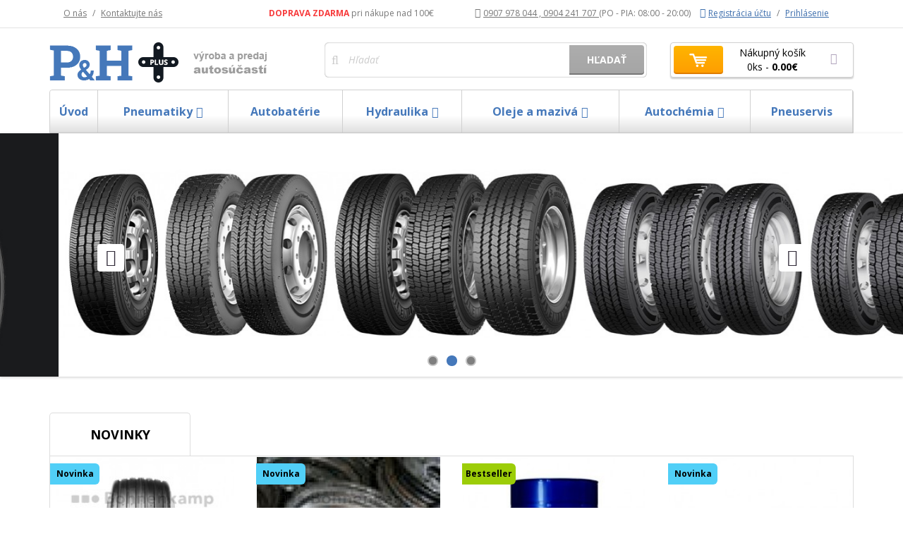

--- FILE ---
content_type: text/html; charset=utf-8
request_url: http://www.pneumatikyph.sk/
body_size: 7176
content:
<!DOCTYPE html>
<!--[if IE]><![endif]-->
<!--[if IE 8 ]><html dir="ltr" lang="sk" class="ie8"><![endif]-->
<!--[if IE 9 ]><html dir="ltr" lang="sk" class="ie9"><![endif]-->
<!--[if (gt IE 9)|!(IE)]><!-->
<html dir="ltr" lang="sk">
<!--<![endif]-->
<head>
<meta charset="UTF-8" />
<meta name="viewport" content="width=device-width, initial-scale=1">
<meta http-equiv="X-UA-Compatible" content="IE=edge">
<title>Predaj osobných a nákladných pneumatik - Pneumatiky PH</title>
<base href="https://www.pneumatikyph.sk/" />
<meta name="description" content="Okrem osobných áut sa špecializujeme na pneumatiky pre nákladné vozidlá, kamióny, traktory a poľnohospodárske stroje. Okrem pneumatík ponúkame, autobatérie pre nákladné autá, kamióny, rôzne autopríslušenstvo, hydraulické oleje, motorové oleje, prevodové oleje a mnoho iných. " />
<meta name="keywords" content= "predaj pneumatik, pneumatiky na traktor, pneumatiky pre kamion." />
<script src="catalog/view/javascript/jquery/jquery-2.1.1.min.js" type="text/javascript"></script>
<link href="catalog/view/javascript/bootstrap/css/bootstrap.min.css" rel="stylesheet" media="screen" />
<script src="catalog/view/javascript/bootstrap/js/bootstrap.min.js" type="text/javascript"></script>
<link href="catalog/view/javascript/font-awesome/css/font-awesome.min.css" rel="stylesheet" type="text/css" />
<link href="//fonts.googleapis.com/css?family=Open+Sans:400,400i,300,700" rel="stylesheet" type="text/css" />
<link href="catalog/view/theme/pah/stylesheet/stylesheet.css" rel="stylesheet">
<link href="catalog/view/theme/pah/stylesheet/homeTabs.css" type="text/css" rel="stylesheet" media="screen" />
<link href="catalog/view/theme/pah/stylesheet/home.css" type="text/css" rel="stylesheet" media="screen" />
<link href="catalog/view/javascript/jquery/owl-carousel/owl.carousel.css" type="text/css" rel="stylesheet" media="screen" />
<link href="catalog/view/theme/pah/stylesheet/product_list.css" type="text/css" rel="stylesheet" media="screen" />
<link href="catalog/view/theme/pah/stylesheet/carousel.css" type="text/css" rel="stylesheet" media="screen" />
<link href="catalog/view/theme/pah/stylesheet/footer.css" type="text/css" rel="stylesheet" media="screen" />
<link href="catalog/view/theme/default/stylesheet/search-autocomplete.css" type="text/css" rel="stylesheet" media="screen" />
<link href="catalog/view/theme/pah/stylesheet/header.css" type="text/css" rel="stylesheet" media="screen" />
<script src="catalog/view/javascript/common.js" type="text/javascript"></script>
<script src="catalog/view/javascript/homeTabs.js" type="text/javascript"></script>
<script src="catalog/view/javascript/jquery/owl-carousel/owl.carousel.min.js" type="text/javascript"></script>
<script src="catalog/view/javascript/product_list.js" type="text/javascript"></script>
<!-- Global Site Tag (gtag.js) - Google Analytics -->
<script async src="https://www.googletagmanager.com/gtag/js?id=UA-106613317-1"></script>
<script>
  window.dataLayer = window.dataLayer || [];
  function gtag(){dataLayer.push(arguments);}
  gtag('js', new Date());

  gtag('config', 'UA-106613317-1');
</script>
										
			<!-- Global Site Tag (gtag.js) - Google Analytics -->
<script async src="https://www.googletagmanager.com/gtag/js?id=UA-106613317-1"></script>
<script>
  window.dataLayer = window.dataLayer || [];
  function gtag(){dataLayer.push(arguments);}
  gtag('js', new Date());

  gtag('config', 'UA-106613317-1');
</script>			
</head>
<body class="common-home">
<nav id="top">
  <div class="container">
            <div id="top-links" class="nav pull-right">
      <ul class="list-inline col-md-6">
		    			      <li class="hidden-xs"><a href="https://www.pneumatikyph.sk/about_us">O nás</a></li>
			    	            <li class="separator hidden-xs">/</li>
	    <li class="hidden-xs"><a href="https://www.pneumatikyph.sk/index.php?route=information/contact">Kontaktujte nás</a></li>
		<li class="pull-right header-free-shipping hidden-xs"><b>Doprava zdarma</b> pri nákupe nad 100€</li>
		</ul>
	<ul class="list-inline col-md-6 text-right">
	    <li class="sm-pull-left xs-12 hidden-xs"><a href="https://www.pneumatikyph.sk/index.php?route=information/contact"><i class="fa fa-phone"></i>0907 978 044 , 0904 241 707 </a>(PO - PIA: 08:00 - 20:00)</li>
            	<li><a class="blue-link" href="https://www.pneumatikyph.sk/index.php?route=account/register"><i class="fa fa-user"></i>Registrácia účtu</a></li>
            <li class="separator">/</li>
            <li><a class="blue-link" href="https://www.pneumatikyph.sk/index.php?route=account/login">Prihlásenie</a></li>
                  </ul>
    </div>
  </div>
</nav>
<header>
  <div class="container">
    <div class="row">
      <div class="col-lg-4 col-md-3 col-sm-6">
        <div id="logo" class="xs-text-center">
                    <a href="https://www.pneumatikyph.sk/index.php?route=common/home"><img src="https://www.pneumatikyph.sk/image/catalog/logo.png" title="Pneumatiky PH" alt="Pneumatiky PH" class="img-responsive" /></a>
                  </div>
      </div>
      <div class="col-lg-3 col-md-4 col-md-push-5 col-sm-6"><div id="cart" class="btn-group btn-block xs-text-center">
    <button type="button" data-toggle="dropdown" data-loading-text="Nahrávam ..." class="btn btn-inverse btn-block btn-lg dropdown-toggle"><i class="cart-icon"></i> <span id="cart-total"><span>Nákupný košík</span><br />0ks - <b>0.00€</b></span></button>
    <ul class="dropdown-menu pull-right">
	    	<li>
    	    <p class="text-center">Váš nákupný košík je prázdny!</p>
    	</li>
	    </ul>
</div>
<script type="text/javascript"><!--
$(document).on('click', '#cart .dropdown-menu', function (e) {
	e.stopPropagation();
    });
    function quantityAdd(id) {
	var val = $('#in_' + id).val();
	val++;
	cart.updateCart(id, val);
    }
    function quantityRem(elem, id) {
	var val = $('#in_' + id).val();
	val--;
	if (val >= 1) {
	    cart.updateCart(id, val);
	}
    }
//--></script></div>
      <div class="col-lg-5 col-md-5 col-lg-pull-3 col-md-pull-4 col-sm-12"><div id="search" class="input-group">
  <input type="text" name="search" value="" placeholder="Hľadať" class="form-control search-autocomplete input-lg" />
  <span class="input-group-btn">
    <button type="button" class="btn btn-default btn-lg">Hľadať</button>
  </span>
</div>
<div id="result-search-autocomplete" class="result-search-autocomplete">
	<ul class="show-result">
	</ul>
</div>	
<script  type="text/javascript" >
	var width_search = document.getElementById("search").offsetWidth;
	$('.result-search-autocomplete').css({"width":width_search});
	$('.search-autocomplete').keyup(function(event) {
		/* Act on the event */
		$('.result-search-autocomplete  ul').css({"overflow" : "hidden"});
		var search = $('input[name=search]').val();
		$.ajax({
		  method: "GET",
		  url: "https://www.pneumatikyph.sk/index.php?route=product/json",
		  data: { search : search }
		}).done(function( result ) {
			var html = '';
			if(result && search != '')
			{
				var count = 0
				$.each(JSON.parse(result), function( index, value ) {
				  	
				  	html += '<li>';
				  	html += '<a href="'+value.href.replace('amp;', '')+'">';
				  	html += '<div class="row">';
				  	html += '<div class="col-md-3 row-result-search-autocomplete-image">';
				  	html += '<img class="result-search-autocomplete-image" src="'+value.thumb+'">';
				  	html += '</div>';
				  	html += '<div class="col-md-6 result-info">';
				  	html += '<h4>'+value.name+'</h4>';
				  	if(value.special == false)
				  	{
				  		html += '<h5>'+value.price+' <i></i></h5>';
				  	}else{
				  		html += '<h5>'+value.special+' <i>'+value.price+'</i></h5>';
				  	}
				  	
				  	html += '</div>';
				  	html += '<div style="text-align:right" class="col-md-3 result-button">';
				  	html += '<button type="button" class="btn tagdattruoc">Do košíka</button>';
				  	//html += '<h6>Xem them</h6>';
				  	html += '</div>';
				  	html += '</div>';
				  	html += '</a>';
				  	html += '</li>';
				  	count++;
				});
					$('.result-search-autocomplete').css({"display":"block"});
				  	if(count > 5)
					{
						$('.result-search-autocomplete  ul').css({"overflow" : "scroll"});
					}else{
						$('.result-search-autocomplete  ul').css({"overflow" : "hidden"});
					}
			}else{
				html = '';
				$('.result-search-autocomplete').css({"display":"none"});
			}

			$('.show-result').html(html);
		});
	});
</script>      </div>
    </div>
  </div>
</header>
<div class="container cat_container">
  <nav id="menu" class="navbar">
    <div class="navbar-header"><span id="category" class="hidden">Kategórie</span>
      <button type="button" class="btn btn-navbar navbar-toggle" data-toggle="collapse" data-target=".navbar-ex1-collapse"><i class="fa fa-bars"></i></button>
    </div>
    <div class="collapse navbar-collapse navbar-ex1-collapse">
      <ul class="nav navbar-nav">
        <li><a href="https://www.pneumatikyph.sk/index.php?route=common/home">Úvod</a></li>
                	  <li class="dropdown" onclick="window.location.href='https://www.pneumatikyph.sk/pneumatiky';"><a href="https://www.pneumatikyph.sk/pneumatiky" class="dropdown-toggle" data-toggle="dropdown">Pneumatiky<i class="fa fa-angle-down"></i></a>
          <div class="dropdown-menu">
            <ul class="dropdown-inner">
                              <li><a href="https://www.pneumatikyph.sk/pneumatiky/Van-Dodavkové">Van - Dodavkové</a></li>
                              <li><a href="https://www.pneumatikyph.sk/index.php?route=product/category&amp;path=59_70">Duše</a></li>
                          </ul>
            <a href="https://www.pneumatikyph.sk/pneumatiky" class="see-all hidden">Všetko z kategórie Pneumatiky</a> </div>
        </li>
                                <li onclick="window.location.href='https://www.pneumatikyph.sk/autobaterie';"><a href="https://www.pneumatikyph.sk/autobaterie">Autobatérie</a></li>
                        	  <li class="dropdown" onclick="window.location.href='https://www.pneumatikyph.sk/hydraulika';"><a href="https://www.pneumatikyph.sk/hydraulika" class="dropdown-toggle" data-toggle="dropdown">Hydraulika<i class="fa fa-angle-down"></i></a>
          <div class="dropdown-menu">
            <ul class="dropdown-inner">
                              <li><a href="https://www.pneumatikyph.sk/index.php?route=product/category&amp;path=64_87">Zvolte si typ hadice</a></li>
                          </ul>
            <a href="https://www.pneumatikyph.sk/hydraulika" class="see-all hidden">Všetko z kategórie Hydraulika</a> </div>
        </li>
                        	  <li class="dropdown" onclick="window.location.href='https://www.pneumatikyph.sk/oleje-a-maziva';"><a href="https://www.pneumatikyph.sk/oleje-a-maziva" class="dropdown-toggle" data-toggle="dropdown">Oleje a mazivá<i class="fa fa-angle-down"></i></a>
          <div class="dropdown-menu">
            <ul class="dropdown-inner">
                              <li><a href="https://www.pneumatikyph.sk/oleje-a-maziva/Hydraulické-oleje">Hydraulické oleje</a></li>
                              <li><a href="https://www.pneumatikyph.sk/oleje-a-maziva/Motorové-oleje">Motorové oleje</a></li>
                              <li><a href="https://www.pneumatikyph.sk/oleje-a-maziva/Prevodové-oleje">Prevodové oleje</a></li>
                          </ul>
            <a href="https://www.pneumatikyph.sk/oleje-a-maziva" class="see-all hidden">Všetko z kategórie Oleje a mazivá</a> </div>
        </li>
                        	  <li class="dropdown" onclick="window.location.href='https://www.pneumatikyph.sk/autochemia';"><a href="https://www.pneumatikyph.sk/autochemia" class="dropdown-toggle" data-toggle="dropdown">Autochémia<i class="fa fa-angle-down"></i></a>
          <div class="dropdown-menu">
            <ul class="dropdown-inner">
                              <li><a href="https://www.pneumatikyph.sk/autochemia/Brzdové-kvapaliny">Brzdové kvapaliny</a></li>
                              <li><a href="https://www.pneumatikyph.sk/autochemia/Destilovaná-voda">Destilované vody</a></li>
                              <li><a href="https://www.pneumatikyph.sk/autochemia/Nemrznúce-zmesi-do-chladičov">Nemrznúce zmesi do chladičov</a></li>
                              <li><a href="https://www.pneumatikyph.sk/index.php?route=product/category&amp;path=62_81">Zmesi do ostrekovačov</a></li>
                          </ul>
            <a href="https://www.pneumatikyph.sk/autochemia" class="see-all hidden">Všetko z kategórie Autochémia</a> </div>
        </li>
                                <li onclick="window.location.href='https://www.pneumatikyph.sk/pneuservis';"><a href="https://www.pneumatikyph.sk/pneuservis">Pneuservis</a></li>
                	
        <li class="separator visible-xs"></li>
		    	    <li class="visible-xs"><a href="https://www.pneumatikyph.sk/about_us">O nás</a></li>
	    		<li class="visible-xs"><a href="https://www.pneumatikyph.sk/index.php?route=information/contact">Kontaktujte nás</a></li>
	
	
      </ul>
    </div>
  </nav>
</div>
<div id="slideshow0" class="owl-carousel" style="opacity: 1;">
    <div class="item">
        <img src="https://www.pneumatikyph.sk/image/cache/catalog/pah_slide1-1426x384.jpg" alt="Široký výber pneumatík " class="img-responsive" />
      </div>
    <div class="item">
        <img src="https://www.pneumatikyph.sk/image/cache/catalog/Banner/20150922-winter-regulations-picture-download-01-data-1426x384.jpg" alt="Široký výber pneumatík " class="img-responsive" />
      </div>
    <div class="item">
        <img src="https://www.pneumatikyph.sk/image/cache/catalog/Banner/AGRICULTURAL_TYRES 2-1426x384.jpg" alt="Široký výber pneumatík" class="img-responsive" />
      </div>
  </div>
<script type="text/javascript"><!--
$('#slideshow0').owlCarousel({
	items: 6,
	autoPlay: 3000,
	singleItem: true,
	navigation: true,
	navigationText: ['<i class="fa fa-angle-left fa-5x"></i>', '<i class="fa fa-angle-right fa-5x"></i>'],
	pagination: true
});
--></script><div class="container">
    <div class="row">
	<div id="content" class="col-sm-12">
	    <div class="content_bottom"><h3 class="mod_tab_head" id="hId_6970839f5086a">Novinky</h3>
<div class="row mod_tab_body" id="6970839f5086a">
    <div class="row-minus-margin">
	            
		
    <div class="product-layout col-lg-3 col-md-4 col-sm-6 col-xs-12">
    <div class="product-thumb transition">
	<div class="flags">
	    	    	    <span class="flag flag_novinka"><span class="flag_text">Novinka</span></span>
				</div>
	<div class="image">
	    <a class="product-cover" href="https://www.pneumatikyph.sk/index.php?route=product/product&amp;product_id=40048"></a>
	    <a class="thumb1" href="https://www.pneumatikyph.sk/index.php?route=product/product&amp;product_id=40048"><img src="https://www.pneumatikyph.sk/image/cache/catalog/bahnenkamp/10714867/0-228x228.jpg" alt="Cheng Shin Pneu 16 x 6.50 - 8, C737, 10 PR, , TT" title="Cheng Shin Pneu 16 x 6.50 - 8, C737, 10 PR, , TT" class="img-responsive" /></a>
	</div>
        <div class="caption">
	    <h4><a href="https://www.pneumatikyph.sk/index.php?route=product/product&amp;product_id=40048">Cheng Shin Pneu 16 x 6.50 - 8, C737, 10 PR, , TT</a></h4>
	</div>
	<div class="other_info col-xs-12 text-center">
	    <div class="rating rating-product">
				    			<span class="fa fa-stack"><i class="fa fa-star-o fa-stack-2x"></i></span>
		    				    			<span class="fa fa-stack"><i class="fa fa-star-o fa-stack-2x"></i></span>
		    				    			<span class="fa fa-stack"><i class="fa fa-star-o fa-stack-2x"></i></span>
		    				    			<span class="fa fa-stack"><i class="fa fa-star-o fa-stack-2x"></i></span>
		    				    			<span class="fa fa-stack"><i class="fa fa-star-o fa-stack-2x"></i></span>
		    				<span class="rating-number">0</span>
	    </div>
	</div>
	<div class="price_flags col-xs-12">
            <div class="all_price">
				    			<span class="price">54.46€</span>
		    				    		<span class="flag_skladom"><span class="flag_text">Skladom</span></span>
		            </div>
	</div>

	
	<div class="product_buttons col-xs-12">
	    <div class="button-bs">
		<div class="button-group">
		    <div onselectstart="return false;" ondragstart="return false;">
			<input type="text" id="q_40048" value="1" name="quantity" onblur="checkQuantity('q_40048', 1,8);">
			<div class="quantity_controlls">
			    <i class="add fa fa-caret-up" onclick="listQuantityAdd('q_40048', 8);"></i>
			    <i class="rem fa fa-caret-down" onclick="listQuantityRem('q_40048', 1);"></i>
			</div>
		    </div>
		    <div>ks.</div>
		    <div>
			    			<button class="button_cart" type="button" onclick="toCart('40048');"><i class="fa fa-shopping-cart"></i><span>Do košíka</span></button>
					    </div>
		</div>
	    </div>
	</div>
    </div>
</div>
	            
		
    <div class="product-layout col-lg-3 col-md-4 col-sm-6 col-xs-12">
    <div class="product-thumb transition">
	<div class="flags">
	    	    	    <span class="flag flag_novinka"><span class="flag_text">Novinka</span></span>
				</div>
	<div class="image">
	    <a class="product-cover" href="https://www.pneumatikyph.sk/index.php?route=product/product&amp;product_id=39127"></a>
	    <a class="thumb1" href="https://www.pneumatikyph.sk/index.php?route=product/product&amp;product_id=39127"><img src="https://www.pneumatikyph.sk/image/cache/catalog/bahnenkamp/39600705/0-228x228.jpg" alt="Starco WB 13.00x15.5 H2 6/161/205 O21.5 R16 ET-45" title="Starco WB 13.00x15.5 H2 6/161/205 O21.5 R16 ET-45" class="img-responsive" /></a>
	</div>
        <div class="caption">
	    <h4><a href="https://www.pneumatikyph.sk/index.php?route=product/product&amp;product_id=39127">Starco WB 13.00x15.5 H2 6/161/205 O21.5 R16 ET-45</a></h4>
	</div>
	<div class="other_info col-xs-12 text-center">
	    <div class="rating rating-product">
				    			<span class="fa fa-stack"><i class="fa fa-star-o fa-stack-2x"></i></span>
		    				    			<span class="fa fa-stack"><i class="fa fa-star-o fa-stack-2x"></i></span>
		    				    			<span class="fa fa-stack"><i class="fa fa-star-o fa-stack-2x"></i></span>
		    				    			<span class="fa fa-stack"><i class="fa fa-star-o fa-stack-2x"></i></span>
		    				    			<span class="fa fa-stack"><i class="fa fa-star-o fa-stack-2x"></i></span>
		    				<span class="rating-number">0</span>
	    </div>
	</div>
	<div class="price_flags col-xs-12">
            <div class="all_price">
				    			<span class="price">39.53€</span>
		    				    		<span class="flag_skladom"><span class="flag_text">Skladom</span></span>
		            </div>
	</div>

	
	<div class="product_buttons col-xs-12">
	    <div class="button-bs">
		<div class="button-group">
		    <div onselectstart="return false;" ondragstart="return false;">
			<input type="text" id="q_39127" value="1" name="quantity" onblur="checkQuantity('q_39127', 1,1);">
			<div class="quantity_controlls">
			    <i class="add fa fa-caret-up" onclick="listQuantityAdd('q_39127', 1);"></i>
			    <i class="rem fa fa-caret-down" onclick="listQuantityRem('q_39127', 1);"></i>
			</div>
		    </div>
		    <div>ks.</div>
		    <div>
			    			<button class="button_cart" type="button" onclick="toCart('39127');"><i class="fa fa-shopping-cart"></i><span>Do košíka</span></button>
					    </div>
		</div>
	    </div>
	</div>
    </div>
</div>
	            
		
    <div class="product-layout col-lg-3 col-md-4 col-sm-6 col-xs-12">
    <div class="product-thumb transition">
	<div class="flags">
	    	    	    <span class="flag flag_bestseller"><span class="flag_text">Bestseller</span></span>
		    	</div>
	<div class="image">
	    <a class="product-cover" href="https://www.pneumatikyph.sk/Mogul-HM-46-50kg-(55L)"></a>
	    <a class="thumb1" href="https://www.pneumatikyph.sk/Mogul-HM-46-50kg-(55L)"><img src="https://www.pneumatikyph.sk/image/cache/catalog/MOGUL-228x228.jpg" alt="Mogul HM 46 50kg (55L)" title="Mogul HM 46 50kg (55L)" class="img-responsive" /></a>
	</div>
        <div class="caption">
	    <h4><a href="https://www.pneumatikyph.sk/Mogul-HM-46-50kg-(55L)">Mogul HM 46 50kg (55L)</a></h4>
	</div>
	<div class="other_info col-xs-12 text-center">
	    <div class="rating rating-product">
				    			<span class="fa fa-stack"><i class="fa fa-star-o fa-stack-2x"></i></span>
		    				    			<span class="fa fa-stack"><i class="fa fa-star-o fa-stack-2x"></i></span>
		    				    			<span class="fa fa-stack"><i class="fa fa-star-o fa-stack-2x"></i></span>
		    				    			<span class="fa fa-stack"><i class="fa fa-star-o fa-stack-2x"></i></span>
		    				    			<span class="fa fa-stack"><i class="fa fa-star-o fa-stack-2x"></i></span>
		    				<span class="rating-number">0</span>
	    </div>
	</div>
	<div class="price_flags col-xs-12">
            <div class="all_price">
				    			<span class="price">150.00€</span>
		    				            </div>
	</div>

	
	<div class="product_buttons col-xs-12">
	    <div class="button-bs">
		<div class="button-group">
		    <div onselectstart="return false;" ondragstart="return false;">
			<input type="text" id="q_443" value="1" name="quantity" onblur="checkQuantity('q_443', 1,0);">
			<div class="quantity_controlls">
			    <i class="add fa fa-caret-up" onclick="listQuantityAdd('q_443', 0);"></i>
			    <i class="rem fa fa-caret-down" onclick="listQuantityRem('q_443', 1);"></i>
			</div>
		    </div>
		    <div>ks.</div>
		    <div>
			    			<button class="button_cart" type="button" onclick="window.location = 'https://www.pneumatikyph.sk/Mogul-HM-46-50kg-(55L)';"><i class="fa fa-shopping-cart"></i><span>Detail</span></button>
					    </div>
		</div>
	    </div>
	</div>
    </div>
</div>
	            
		
    <div class="product-layout col-lg-3 col-md-4 col-sm-6 col-xs-12">
    <div class="product-thumb transition">
	<div class="flags">
	    	    	    <span class="flag flag_novinka"><span class="flag_text">Novinka</span></span>
				</div>
	<div class="image">
	    <a class="product-cover" href="https://www.pneumatikyph.sk/index.php?route=product/product&amp;product_id=37161"></a>
	    <a class="thumb1" href="https://www.pneumatikyph.sk/index.php?route=product/product&amp;product_id=37161"><img src="https://www.pneumatikyph.sk/image/cache/catalog/000_ koncovky/45°-228x228.jpg" alt="Hadica 2SNDN12 M26x1,5" title="Hadica 2SNDN12 M26x1,5" class="img-responsive" /></a>
	</div>
        <div class="caption">
	    <h4><a href="https://www.pneumatikyph.sk/index.php?route=product/product&amp;product_id=37161">Hadica 2SNDN12 M26x1,5</a></h4>
	</div>
	<div class="other_info col-xs-12 text-center">
	    <div class="rating rating-product">
				    			<span class="fa fa-stack"><i class="fa fa-star-o fa-stack-2x"></i></span>
		    				    			<span class="fa fa-stack"><i class="fa fa-star-o fa-stack-2x"></i></span>
		    				    			<span class="fa fa-stack"><i class="fa fa-star-o fa-stack-2x"></i></span>
		    				    			<span class="fa fa-stack"><i class="fa fa-star-o fa-stack-2x"></i></span>
		    				    			<span class="fa fa-stack"><i class="fa fa-star-o fa-stack-2x"></i></span>
		    				<span class="rating-number">0</span>
	    </div>
	</div>
	<div class="price_flags col-xs-12">
            <div class="all_price">
				    			<span class="price">13.15€</span>
		    				    		<span class="flag_skladom"><span class="flag_text">Skladom</span></span>
		            </div>
	</div>

	
	<div class="product_buttons col-xs-12">
	    <div class="button-bs">
		<div class="button-group">
		    <div onselectstart="return false;" ondragstart="return false;">
			<input type="text" id="q_37161" value="1" name="quantity" onblur="checkQuantity('q_37161', 1,999);">
			<div class="quantity_controlls">
			    <i class="add fa fa-caret-up" onclick="listQuantityAdd('q_37161', 999);"></i>
			    <i class="rem fa fa-caret-down" onclick="listQuantityRem('q_37161', 1);"></i>
			</div>
		    </div>
		    <div>ks.</div>
		    <div>
			    			<button class="button_cart" type="button" onclick="toCart('37161');"><i class="fa fa-shopping-cart"></i><span>Do košíka</span></button>
					    </div>
		</div>
	    </div>
	</div>
    </div>
</div>
	            
		
    <div class="product-layout col-lg-3 col-md-4 col-sm-6 col-xs-12">
    <div class="product-thumb transition">
	<div class="flags">
	    	    	    <span class="flag flag_novinka"><span class="flag_text">Novinka</span></span>
				</div>
	<div class="image">
	    <a class="product-cover" href="https://www.pneumatikyph.sk/index.php?route=product/product&amp;product_id=37159"></a>
	    <a class="thumb1" href="https://www.pneumatikyph.sk/index.php?route=product/product&amp;product_id=37159"><img src="https://www.pneumatikyph.sk/image/cache/catalog/000_ koncovky/90°-228x228.jpg" alt="Hadica 2SNDN12 M26x1,5" title="Hadica 2SNDN12 M26x1,5" class="img-responsive" /></a>
	</div>
        <div class="caption">
	    <h4><a href="https://www.pneumatikyph.sk/index.php?route=product/product&amp;product_id=37159">Hadica 2SNDN12 M26x1,5</a></h4>
	</div>
	<div class="other_info col-xs-12 text-center">
	    <div class="rating rating-product">
				    			<span class="fa fa-stack"><i class="fa fa-star-o fa-stack-2x"></i></span>
		    				    			<span class="fa fa-stack"><i class="fa fa-star-o fa-stack-2x"></i></span>
		    				    			<span class="fa fa-stack"><i class="fa fa-star-o fa-stack-2x"></i></span>
		    				    			<span class="fa fa-stack"><i class="fa fa-star-o fa-stack-2x"></i></span>
		    				    			<span class="fa fa-stack"><i class="fa fa-star-o fa-stack-2x"></i></span>
		    				<span class="rating-number">0</span>
	    </div>
	</div>
	<div class="price_flags col-xs-12">
            <div class="all_price">
				    			<span class="price">12.90€</span>
		    				    		<span class="flag_skladom"><span class="flag_text">Skladom</span></span>
		            </div>
	</div>

	
	<div class="product_buttons col-xs-12">
	    <div class="button-bs">
		<div class="button-group">
		    <div onselectstart="return false;" ondragstart="return false;">
			<input type="text" id="q_37159" value="1" name="quantity" onblur="checkQuantity('q_37159', 1,999);">
			<div class="quantity_controlls">
			    <i class="add fa fa-caret-up" onclick="listQuantityAdd('q_37159', 999);"></i>
			    <i class="rem fa fa-caret-down" onclick="listQuantityRem('q_37159', 1);"></i>
			</div>
		    </div>
		    <div>ks.</div>
		    <div>
			    			<button class="button_cart" type="button" onclick="toCart('37159');"><i class="fa fa-shopping-cart"></i><span>Do košíka</span></button>
					    </div>
		</div>
	    </div>
	</div>
    </div>
</div>
	            
		
    <div class="product-layout col-lg-3 col-md-4 col-sm-6 col-xs-12">
    <div class="product-thumb transition">
	<div class="flags">
	    	    	    <span class="flag flag_novinka"><span class="flag_text">Novinka</span></span>
				</div>
	<div class="image">
	    <a class="product-cover" href="https://www.pneumatikyph.sk/index.php?route=product/product&amp;product_id=37160"></a>
	    <a class="thumb1" href="https://www.pneumatikyph.sk/index.php?route=product/product&amp;product_id=37160"><img src="https://www.pneumatikyph.sk/image/cache/catalog/000_ koncovky/Rovna-228x228.jpg" alt="Hadica 2SNDN12 M26x1,5" title="Hadica 2SNDN12 M26x1,5" class="img-responsive" /></a>
	</div>
        <div class="caption">
	    <h4><a href="https://www.pneumatikyph.sk/index.php?route=product/product&amp;product_id=37160">Hadica 2SNDN12 M26x1,5</a></h4>
	</div>
	<div class="other_info col-xs-12 text-center">
	    <div class="rating rating-product">
				    			<span class="fa fa-stack"><i class="fa fa-star-o fa-stack-2x"></i></span>
		    				    			<span class="fa fa-stack"><i class="fa fa-star-o fa-stack-2x"></i></span>
		    				    			<span class="fa fa-stack"><i class="fa fa-star-o fa-stack-2x"></i></span>
		    				    			<span class="fa fa-stack"><i class="fa fa-star-o fa-stack-2x"></i></span>
		    				    			<span class="fa fa-stack"><i class="fa fa-star-o fa-stack-2x"></i></span>
		    				<span class="rating-number">0</span>
	    </div>
	</div>
	<div class="price_flags col-xs-12">
            <div class="all_price">
				    			<span class="price">12.19€</span>
		    				    		<span class="flag_skladom"><span class="flag_text">Skladom</span></span>
		            </div>
	</div>

	
	<div class="product_buttons col-xs-12">
	    <div class="button-bs">
		<div class="button-group">
		    <div onselectstart="return false;" ondragstart="return false;">
			<input type="text" id="q_37160" value="1" name="quantity" onblur="checkQuantity('q_37160', 1,999);">
			<div class="quantity_controlls">
			    <i class="add fa fa-caret-up" onclick="listQuantityAdd('q_37160', 999);"></i>
			    <i class="rem fa fa-caret-down" onclick="listQuantityRem('q_37160', 1);"></i>
			</div>
		    </div>
		    <div>ks.</div>
		    <div>
			    			<button class="button_cart" type="button" onclick="toCart('37160');"><i class="fa fa-shopping-cart"></i><span>Do košíka</span></button>
					    </div>
		</div>
	    </div>
	</div>
    </div>
</div>
	            
		
    <div class="product-layout col-lg-3 col-md-4 col-sm-6 col-xs-12">
    <div class="product-thumb transition">
	<div class="flags">
	    	    	    <span class="flag flag_novinka"><span class="flag_text">Novinka</span></span>
				</div>
	<div class="image">
	    <a class="product-cover" href="https://www.pneumatikyph.sk/index.php?route=product/product&amp;product_id=37156"></a>
	    <a class="thumb1" href="https://www.pneumatikyph.sk/index.php?route=product/product&amp;product_id=37156"><img src="https://www.pneumatikyph.sk/image/cache/catalog/000_ koncovky/45°-228x228.jpg" alt="Hadica 2SNDN12 M22x1,5" title="Hadica 2SNDN12 M22x1,5" class="img-responsive" /></a>
	</div>
        <div class="caption">
	    <h4><a href="https://www.pneumatikyph.sk/index.php?route=product/product&amp;product_id=37156">Hadica 2SNDN12 M22x1,5</a></h4>
	</div>
	<div class="other_info col-xs-12 text-center">
	    <div class="rating rating-product">
				    			<span class="fa fa-stack"><i class="fa fa-star-o fa-stack-2x"></i></span>
		    				    			<span class="fa fa-stack"><i class="fa fa-star-o fa-stack-2x"></i></span>
		    				    			<span class="fa fa-stack"><i class="fa fa-star-o fa-stack-2x"></i></span>
		    				    			<span class="fa fa-stack"><i class="fa fa-star-o fa-stack-2x"></i></span>
		    				    			<span class="fa fa-stack"><i class="fa fa-star-o fa-stack-2x"></i></span>
		    				<span class="rating-number">0</span>
	    </div>
	</div>
	<div class="price_flags col-xs-12">
            <div class="all_price">
				    			<span class="price">11.07€</span>
		    				    		<span class="flag_skladom"><span class="flag_text">Skladom</span></span>
		            </div>
	</div>

	
	<div class="product_buttons col-xs-12">
	    <div class="button-bs">
		<div class="button-group">
		    <div onselectstart="return false;" ondragstart="return false;">
			<input type="text" id="q_37156" value="1" name="quantity" onblur="checkQuantity('q_37156', 1,999);">
			<div class="quantity_controlls">
			    <i class="add fa fa-caret-up" onclick="listQuantityAdd('q_37156', 999);"></i>
			    <i class="rem fa fa-caret-down" onclick="listQuantityRem('q_37156', 1);"></i>
			</div>
		    </div>
		    <div>ks.</div>
		    <div>
			    			<button class="button_cart" type="button" onclick="toCart('37156');"><i class="fa fa-shopping-cart"></i><span>Do košíka</span></button>
					    </div>
		</div>
	    </div>
	</div>
    </div>
</div>
	            
		
    <div class="product-layout col-lg-3 col-md-4 col-sm-6 col-xs-12">
    <div class="product-thumb transition">
	<div class="flags">
	    	    	    <span class="flag flag_novinka"><span class="flag_text">Novinka</span></span>
				</div>
	<div class="image">
	    <a class="product-cover" href="https://www.pneumatikyph.sk/index.php?route=product/product&amp;product_id=37157"></a>
	    <a class="thumb1" href="https://www.pneumatikyph.sk/index.php?route=product/product&amp;product_id=37157"><img src="https://www.pneumatikyph.sk/image/cache/catalog/000_ koncovky/90°-228x228.jpg" alt="Hadica 2SNDN12 M22x1,5" title="Hadica 2SNDN12 M22x1,5" class="img-responsive" /></a>
	</div>
        <div class="caption">
	    <h4><a href="https://www.pneumatikyph.sk/index.php?route=product/product&amp;product_id=37157">Hadica 2SNDN12 M22x1,5</a></h4>
	</div>
	<div class="other_info col-xs-12 text-center">
	    <div class="rating rating-product">
				    			<span class="fa fa-stack"><i class="fa fa-star-o fa-stack-2x"></i></span>
		    				    			<span class="fa fa-stack"><i class="fa fa-star-o fa-stack-2x"></i></span>
		    				    			<span class="fa fa-stack"><i class="fa fa-star-o fa-stack-2x"></i></span>
		    				    			<span class="fa fa-stack"><i class="fa fa-star-o fa-stack-2x"></i></span>
		    				    			<span class="fa fa-stack"><i class="fa fa-star-o fa-stack-2x"></i></span>
		    				<span class="rating-number">0</span>
	    </div>
	</div>
	<div class="price_flags col-xs-12">
            <div class="all_price">
				    			<span class="price">10.89€</span>
		    				    		<span class="flag_skladom"><span class="flag_text">Skladom</span></span>
		            </div>
	</div>

	
	<div class="product_buttons col-xs-12">
	    <div class="button-bs">
		<div class="button-group">
		    <div onselectstart="return false;" ondragstart="return false;">
			<input type="text" id="q_37157" value="1" name="quantity" onblur="checkQuantity('q_37157', 1,999);">
			<div class="quantity_controlls">
			    <i class="add fa fa-caret-up" onclick="listQuantityAdd('q_37157', 999);"></i>
			    <i class="rem fa fa-caret-down" onclick="listQuantityRem('q_37157', 1);"></i>
			</div>
		    </div>
		    <div>ks.</div>
		    <div>
			    			<button class="button_cart" type="button" onclick="toCart('37157');"><i class="fa fa-shopping-cart"></i><span>Do košíka</span></button>
					    </div>
		</div>
	    </div>
	</div>
    </div>
</div>
	    </div>
</div>


<!--<script type="text/javascript">
$('#6970839f5086a').children('.row-minus-margin').owlCarousel({
	items: 4,
	autoPlay: 3000,
	singleItem: false,
	navigation: true,
	navigationText: ['<i class="fa fa-angle-left fa-5x"></i>', '<i class="fa fa-angle-right fa-5x"></i>'],
	pagination: false
});
</script>--></div>
	</div>
		<aside id="column-right" class="col-sm-3 hidden-xs">
    <div>
    <div class="garancia_loga"><div><p><img src="http://pandhplus.sk/image/catalog/boxes.png"><b>100% produktov</b> máme skladom</p><p><img src="http://pandhplus.sk/image/catalog/wallet.png"><b>Garancia vrátenia</b> peňazí</p></div></div></div>
    <div>
      <h2>Predaj pneumatík - Pneumatiky PH</h2>
    <p class="MsoNormal" style="margin-bottom: 0.0001pt; text-align: justify; line-height: normal;"><span lang="SK">E-shop Pneumatikyph.sk poskytuje široký sortiment autodoplnkov, autobatérii, pneumatík a ďalšieho príslušenstva. </span></p><p class="MsoNormal" style="margin-bottom: 0.0001pt; text-align: justify; line-height: normal;"><span lang="SK">Špecializujeme sa na predaj osobných a nákladných pneumatík. Ponúkame na predaj pneumatiky na traktor, pneumatiky pre kamióny a pre rôzne poľnohospodárske stroje. </span></p><p class="MsoNormal" style="margin-bottom: 0.0001pt; text-align: justify; line-height: normal;"><span lang="SK">V ponuke máme širokú škálu rôznych hydraulických , motorových a prevodových olejov. </span></p><p class="MsoNormal" style="margin-bottom: 0.0001pt; text-align: justify; line-height: normal;"><span lang="SK">takisto ponúkame autobatérie aké inde nenájdete.</span></p><p class="MsoNormal" style="margin-bottom: 0.0001pt; text-align: justify; line-height: normal;"><span lang="SK"><br></span></p><p class="MsoNormal" style="margin-bottom: 0.0001pt; text-align: justify; line-height: normal;"><span lang="SK">Pneumatikyph.sk zabezpečuje dodanie tovaru na celom území Slovenskej republiky prostredníctvom kuriérskej spoločnosti.&nbsp;</span><br><span lang="SK">Zameriavame sa na predaj vysokokvalitných produktov, vďaka čomu Vám garantujeme možnosť vrátenia tovaru do 14 dní od jeho zakúpenia bez nutnosti udania dôvodu.</span></p><div><span lang="SK"><br></span></div></div>
  </aside>
    </div>
</div>
<footer>


    <!--newsletter form START-->
    <div class="foot_newsletter">
	<div class="newsl-table">
	    <div class="newsletter_form newsl_tr">
		<!--<h5>Newsletter</h5>-->
		<span class="newsl_td text-span">Zasielať novinky a akcie</span>
		<span class="newsl_td input-span"><input type="text" name="newsletter_new_mail" id="newsletter_mail_f" value="" placeholder="Vaša emailová adresa"><button type="button" id="newsletter_new_mail_f" name="newsletter_add_mail">Prihlásiť sa</button></span>
		<span class="newsl_td remove-span"><a href="javascript:void(0);" id="newsletter_remove_mail_f">Z odberu  se môžete kedykolvek <b>odhlásit</b>.</a></span>
	    </div>
	</div>

	<script>
	    $(document).ready(function () {
		$('#newsletter_new_mail_f').click(function (e) {
		    $.ajax({
			url: 'index.php?route=module/newsletter',
			type: 'post',
			data: $('#newsletter_mail_f'),
			dataType: 'json',
			success: function (json) {

			    if (json.status == 'ok') {
				$('#newsletter_mail_f').val('');
			    }

			    if (json.message) {
				alert(json.message);
			    }

			},
			error: function (xhr, ajaxOptions, thrownError) {
			    alert(thrownError + "\r\n" + xhr.statusText + "\r\n" + xhr.responseText);
			}
		    });
		});
		$('#newsletter_remove_mail_f').click(function (e) {
		    $.ajax({
			url: 'index.php?route=module/newsletter/delete',
			type: 'post',
			data: $('#newsletter_mail_f'),
			dataType: 'json',
			success: function (json) {

			    if (json.status == 'ok') {
				$('#newsletter_mail_f').val('');
			    }

			    if (json.message) {
				alert(json.message);
			    }

			},
			error: function (xhr, ajaxOptions, thrownError) {
			    alert(thrownError + "\r\n" + xhr.statusText + "\r\n" + xhr.responseText);
			}
		    });
		});
	    });
	</script>                
	<!--newsletter form STOP-->
    </div>

    <div class="container pol">
	<div class="row">


	    <div class="panel-group visible-xs" id="accordion-foot">
		    		<div class="foot-col">
    		    <h5>
    			<a href="#foot_informations" class="accordion-toggle" data-toggle="collapse" data-parent="#accordion-foot">Informácie<i class="fa fa-angle-down pull-right"></i></a>
    		    </h5>
    		    <div class="panel-collapse collapse" id="foot_informations">
    			<ul class="list-unstyled">
								    <li><a href="https://www.pneumatikyph.sk/ochrana-osobnych-udajov">Ochrana osobných údajov</a></li>
								    <li><a href="https://www.pneumatikyph.sk/about_us">O nás</a></li>
								    <li><a href="https://www.pneumatikyph.sk/delivery">Doručenie tovaru</a></li>
								    <li><a href="https://www.pneumatikyph.sk/terms">Obchodné podmienky</a></li>
				    			</ul>
    		    </div>
    		</div>
				<div class="foot-col">
		    <h5>
			<a href="#foot_service" class="accordion-toggle" data-toggle="collapse" data-parent="#accordion-foot">Zákaznícky servis<i class="fa fa-angle-down pull-right"></i></a>
		    </h5>
		    <div class="panel-collapse collapse" id="foot_service">
			<ul class="list-unstyled">
			    <li><a href="https://www.pneumatikyph.sk/index.php?route=information/contact">Kontaktujte nás</a></li>
			    <li><a href="https://www.pneumatikyph.sk/index.php?route=account/return/add">Reklamácie</a></li>
			    <li><a href="https://www.pneumatikyph.sk/index.php?route=information/sitemap">Mapa stránok</a></li>
			</ul>
		    </div>
		</div>
		<div class="foot-col">
		    <h5>
			<a href="#foot_extra" class="accordion-toggle" data-toggle="collapse" data-parent="#accordion-foot">Extra<i class="fa fa-angle-down pull-right"></i></a>
		    </h5>
		    <div class="panel-collapse collapse" id="foot_extra">
			<ul class="list-unstyled">
			    <li><a href="https://www.pneumatikyph.sk/index.php?route=product/manufacturer">Výrobcovia</a></li>
			    <li><a href="https://www.pneumatikyph.sk/index.php?route=account/voucher">Darčekové poukážky</a></li>
			</ul>
		    </div>
		</div>
		<div class="foot-col">
		    <h5>
			<a href="#foot_account" class="accordion-toggle" data-toggle="collapse" data-parent="#accordion-foot">Môj účet<i class="fa fa-angle-down pull-right"></i></a>
		    </h5>
		    <div class="panel-collapse collapse" id="foot_account">
			<ul class="list-unstyled">
			    <li><a href="https://www.pneumatikyph.sk/index.php?route=account/account">Môj účet</a></li>
			    <li><a href="https://www.pneumatikyph.sk/index.php?route=account/order">História objednávok</a></li>
			    <li><a href="https://www.pneumatikyph.sk/index.php?route=account/wishlist">Obľúbené produkty</a></li>
			</ul>
		    </div>
		</div>
	    </div>


	        	    <div class="col-lg-2 col-md-4 col-sm-6 col-xs-12 foot-col hidden-xs">
    		<h5>Informácie</h5>
    		<ul class="list-unstyled">
						    <li><a href="https://www.pneumatikyph.sk/ochrana-osobnych-udajov">Ochrana osobných údajov</a></li>
						    <li><a href="https://www.pneumatikyph.sk/about_us">O nás</a></li>
						    <li><a href="https://www.pneumatikyph.sk/delivery">Doručenie tovaru</a></li>
						    <li><a href="https://www.pneumatikyph.sk/terms">Obchodné podmienky</a></li>
			    		</ul>
    	    </div>
	    	    <div class="col-lg-2 col-md-4 col-sm-6 col-xs-12 foot-col hidden-xs">
		<h5>Zákaznícky servis</h5>
		<ul class="list-unstyled">
		    <li><a href="https://www.pneumatikyph.sk/index.php?route=information/contact">Kontaktujte nás</a></li>
		    <li><a href="https://www.pneumatikyph.sk/index.php?route=account/return/add">Reklamácie</a></li>
		    <li><a href="https://www.pneumatikyph.sk/index.php?route=information/sitemap">Mapa stránok</a></li>
		</ul>
	    </div>
	    <div class="col-lg-2 col-md-4 col-sm-6 col-xs-12 foot-col md-clear hidden-xs">
		<h5>Extra</h5>
		<ul class="list-unstyled">
		    <li><a href="https://www.pneumatikyph.sk/index.php?route=product/manufacturer">Výrobcovia</a></li>
		    <li><a href="https://www.pneumatikyph.sk/index.php?route=account/voucher">Darčekové poukážky</a></li>
		</ul>
	    </div>
	    <div class="col-lg-2 col-md-4 col-sm-6 col-xs-12 foot-col lg-clear hidden-xs">
		<h5>Môj účet</h5>
		<ul class="list-unstyled">
		    <li><a href="https://www.pneumatikyph.sk/index.php?route=account/account">Môj účet</a></li>
		    <li><a href="https://www.pneumatikyph.sk/index.php?route=account/order">História objednávok</a></li>
		    <li><a href="https://www.pneumatikyph.sk/index.php?route=account/wishlist">Obľúbené produkty</a></li>
		</ul>
	    </div>
	    <div class="col-lg-2 col-md-4 col-sm-6 col-xs-12 foot-col contact_coll md-clear">
		<h5>Kontaktné info</h5>
		<ul class="list-unstyled">
		    <li class="footer_phone"><a href="https://www.pneumatikyph.sk/index.php?route=information/contact"><i class="fa fa-phone"></i>0907 978 044 , 0904 241 707 </a></li>
		    <li class="footer_time">(PO - PIA: 08:00 - 20:00)</li>
		    <li class="footer_email"><a href="https://www.pneumatikyph.sk/index.php?route=information/contact"><i class="fa fa-envelope"></i>info@pneumatikyph.sk</a></li>
		</ul>
	    </div>
	    <div class="col-lg-2 col-md-4 col-sm-6 col-xs-12  foot-col">
		<h5>Sledujte nás</h5>
		<a class="social_href facebook" href="https://www.facebook.com"><i class="fa fa-facebook"></i></a>
		<a class="social_href googlePlus" href="http://www.google.com"><i class="fa fa-google-plus"></i></a>
		<a class="social_href instagram" href="http://www.instagram.com"><i class="fa fa-instagram"></i></a>

	    </div>
	</div>
	<div class="powered text-center">
	    <p>© Seyo 2017</p>
	</div>
    </div>
</footer>

							<script type="text/javascript"><!--
			
					$(function() {
						$.ajax({
						  type: 'post',
						  dataType: 'json',
						  url: 'index.php?route=shipping/teaser/geolocation',
						  data: { ip :  '18.216.3.96'},
						  })
					});
				--></script>
						

</body></html>

--- FILE ---
content_type: text/css
request_url: https://www.pneumatikyph.sk/catalog/view/theme/pah/stylesheet/homeTabs.css
body_size: 428
content:
/* 
    Created on : 06.06.2017, 11:00:56
    Author     : Ivo
*/

/*bottom modules START*/
.content_bottom{
    margin: 0px 15px;
}
#content .table_heads{
    margin-top: 30px;
    margin-bottom: 0px;
}
.mod_heads{
    display: inline-block;
    background-color: #f1f1f1;
    background-image: linear-gradient(to top, #e4e4e4, #f1f1f1 10px);
    line-height: 60px;
    font-size: 18px;
    font-weight: bold;
    color: #707070;
    text-transform: uppercase;
    text-align: center;
    border-radius: 5px 5px 0px 0px;
    border: 1px solid #d4d4d4;
    border-bottom: 0;
    cursor: pointer;
    width: auto;
    min-width: 200px;
    padding: 0px 10px;
    margin: 0;
    text-shadow: 1px 1px 0px #fff;
}
@media(max-width:767px){
    .mod_heads{
	min-width: auto;
	font-size: 14px;
    }
}
.mod_heads.active,
.mod_heads:hover{
    color: #000;
    background: #fff;
    border: 1px solid #dddddd;
    border-bottom: 0;
}
.content_bottom .mod_tab_body>.row-minus-margin{
    margin-bottom: -20px;
    overflow: hidden;
    margin-left: -15px;
    margin-right: -15px;
}
.content_bottom .mod_tab_body,
.content_bottom .mod_tab_head{
    display: none;
}
.content_bottom .mod_tab_body.active{
    display: block;
    background-color: #fff;
    border: 1px solid #dddddd;
}
/*bottom modules STOP*/

--- FILE ---
content_type: text/css
request_url: https://www.pneumatikyph.sk/catalog/view/theme/pah/stylesheet/home.css
body_size: 147
content:
/* 
    Created on : 6.6.2017, 12:39:08
    Author     : Ivo
*/


#column-right, #column-left{
    margin-top: 20px;
}
#column-right{
    width: 100%;
}
#column-left+#column-right{
    width: 75%;
}
@media(max-width:767px){
    #column-left,#column-right{
	width: 100%;
	display: block !important;
    }
    #slideshow0{
	display: none !important;
    }
}
#column-right h2{
    color: #1c1d3c;
    font-size: 22px;
    font-weight: normal;
}
#column-right p{
    color: #1c1d3c;
    font-size: 14pxpx;
}



--- FILE ---
content_type: text/css
request_url: https://www.pneumatikyph.sk/catalog/view/theme/pah/stylesheet/product_list.css
body_size: 975
content:
/* 
    Created on : 5.06.2016, 11:05:26
    Author     : Ivo
*/
.product-thumb{
    background: #fff;
    border: 1px solid transparent;
}
.product-thumb:hover{
    background: linear-gradient(to top, #f1f1f1, #fff 30px);
    border: 1px solid #dddddd;
}
.product-thumb img{
    width: 100%;
}
.product-thumb .caption{
    min-height: 0;
}
.product-thumb h4,
.product-thumb h4 a{
    color: #4578ba;
    font-size: 16px;
    font-weight: bold;
    text-decoration: none;
    text-align: center;
    min-height: 42px;
    line-height: 20px;
}
.product-thumb h4:hover,
.product-thumb h4 a:hover{
    text-decoration: underline;
}
/*@media(max-width:767px){
    .product-thumb h4 a{
	font-size: 10px;
    }
}*/

/*rating START*/
.other_info .rating .fa-star-o {
    color: #e1cf0b;
    font-size: 15px;
}
.other_info .rating .fa-star {
    color: #f6e30e;
    font-size: 15px;
}
/*rating STOP*/

/*product buttons START*/
.button-bs{
    display: table;
    width: 100%;
    margin-bottom: 30px;
}
.button-bs .button-group{
    display: table-row;
    background: #fff;
}
.button-bs .button-group>div{
    display: table-cell;
    vertical-align: middle;
}
.button-bs .button-group>div:first-of-type{
    width: 70px;
    position: relative;
}
.button-bs input,
.product-thumb .button-bs button{
    width: 100%;
    height: 46px;
    line-height: initial;
    border-radius: 4px;
}
.button-bs input{
    border: 1px solid #c6c6c6;
    padding: 0 28px 0 5px;
    text-align: center;
    color: #565656;
    font-size: 13px;
}
.button-bs .quantity_controlls{
    position: absolute;
    height: 46px;
    width: 23px;
    right: 0;
    top: 0;
    text-align: center;
}
.button-bs .quantity_controlls i{
    width: 23px;
    height: 23px;
    line-height: 23px;
    box-shadow: 0px 0px 0px 1px #c6c6c6 inset;
    background: #f1f2f1;
    background: linear-gradient(to top, #f1f2f1, #fff 60%);
}
.button-bs .quantity_controlls i:hover{
/*    background: #eee;
    background: linear-gradient(to bottom, #f1f2f1, #fff 60%);*/
    background: #eee;
    cursor: pointer;
}
.button-bs .quantity_controlls i.add{
    border-radius: 0 4px 0 0;
}
.button-bs .quantity_controlls i.rem{
    border-radius: 0 0 4px 0;
}
.product-thumb .button-bs button{
    background: #ffb400;
    background: linear-gradient(to bottom, #ffb400, #fd9a00);
    box-shadow: 0px -2px 0px #dd7d00 inset;
    color: #fff;
    font-size: 13px;
    font-weight: bold;
}
.product-thumb .button-bs button:hover{
    background: #fd9a00;
    background: linear-gradient(to bottom, #fd9a00, #ffb400);
    color: #fff;
}
.product-thumb .button-bs button .fa{
    margin-right: 10px;
}
.button-bs .button-group div:nth-of-type(2){
    width: 40px;
    text-align: center;
}
/*product buttons STOP*/

/*flagy START*/
.flags{
    position: absolute;
    top: 0px;
    left: 15px;
    z-index: 2;
}
.flags .flag{
    border-radius: 0 6px 6px 0;
    line-height: 30px;
    min-width: 70px;
    padding: 0 5px;
    text-align: center;
    color: #000;
    font-size: 12px;
    font-weight: bold;
    margin-top: 10px;
    display: block;
}
.flag_novinka{
    background: #51cff7;
}
.flag_zlava{
    background: #ff6d00;
}
.flag_bestseller{
    background: #9ccd08;
}
/*flagy STOP*/

/*price flags START*/
.price_flags{
    display: table;
    width: 100%;
    margin: 10px auto;
}
.all_price{
    display: table-row;
}
.all_price>span{
    display: table-cell;
    vertical-align: middle;
    text-align: left;
    color: #121222;
    font-weight: bold;
    font-size: 18px;
}
.all_price .price-new{
    text-align: center;
}
.all_price .price-old{
    color: #f86b4f;
    font-size: 14px;
    font-weight: normal;
}
.all_price .flag_skladom{
    text-align: right;
    color: #00b25b;
    font-size: 13px;
    font-weight: bold;
}
/*price flags STOP*/

--- FILE ---
content_type: text/css
request_url: https://www.pneumatikyph.sk/catalog/view/theme/pah/stylesheet/carousel.css
body_size: 490
content:
/* 
    Created on : 23.6.2017, 14:24:14
    Author     : Ivo
*/


.common-home .owl-carousel{
    margin: 0;
}
.owl-carousel .owl-wrapper-outer{
    border: 0;
    border-radius: 0;
}
.owl-carousel .img-responsive{
    width: 100%;
}
.owl-carousel .owl-pagination{
    top: -30px;
}
.owl-controls .owl-pagination .owl-page span{
    width: 15px;
    height: 15px;
    border-radius: 8px;
    border: 2px solid #c5c5c5;
    box-shadow: none;
}
.owl-controls .owl-pagination .owl-page.active span{
    border: 2px solid #4578ba;
    background: #4578ba;
}
.owl-carousel .owl-controls .owl-buttons div{
    opacity: 1;
}
.owl-carousel .owl-controls .owl-buttons  .owl-prev,
.owl-carousel .owl-controls .owl-buttons  .owl-next{
    width: 50px;
    width: 3vw;
    height: 50px;
    height: 3vw;
    background: #fff;
    text-align: center;
    margin-top: -35px;
    margin-top: -2vw;
    top: 50%;
    border-radius: 4px;
}
.owl-carousel .owl-controls .owl-buttons div i {
    font-size: 24px;
    line-height: 50px;
    line-height: 3vw;
    margin: 0;
    color: #312b39;
}
#slideshow0.owl-carousel .owl-controls .owl-buttons .owl-prev {
    margin-left: 100px;
    margin-left: 10vw;
}
#slideshow0.owl-carousel .owl-controls .owl-buttons .owl-next {
    margin-right: 100px;
    margin-right: 10vw;
}
@media (max-width: 991px){
    #slideshow0.owl-carousel .owl-controls .owl-buttons .owl-prev {	
	margin-left: 50px;
    }
    #slideshow0.owl-carousel .owl-controls .owl-buttons .owl-next {	
	margin-right: 50px;
    }
    .owl-carousel .owl-controls .owl-buttons  .owl-prev,
    .owl-carousel .owl-controls .owl-buttons  .owl-next{
	width: 30px;
	height: 30px;
	margin-top: -20px;
    }
    .owl-carousel .owl-controls .owl-buttons div i {
	font-size: 20px;
	line-height: 30px;
    }
}
@media (max-width: 767px){
    #slideshow0.owl-carousel .owl-controls .owl-buttons .owl-prev {	
	margin-left: 10px;
    }
    #slideshow0.owl-carousel .owl-controls .owl-buttons .owl-next {	
	margin-right: 10px;
    }
}

.owl-item .product-layout{
    width: 100%;
}
.content_bottom .mod_tab_body>.row-minus-margin.owl-carousel{
    margin: 0;
}
.owl-carousel .product-thumb{
    margin: 0;
}

--- FILE ---
content_type: text/css
request_url: https://www.pneumatikyph.sk/catalog/view/theme/pah/stylesheet/footer.css
body_size: 1238
content:
/* 
    Created on : 31.5.2017, 16:28:42
    Author     : Ivo
*/

.foot_newsletter{
    background: #f1f1f1;
    margin-bottom: 30px;
    width: 100%;
    overflow: hidden;
}
.newsl-table{
    height: 130px;
    display: table;
    margin: 0px auto;
}
.newsl_tr{
    display: table-row;
}
.newsl_td{
    display: table-cell;
    vertical-align: middle;
    color: #312b39;
    font-size: 22px;
    position: relative;
}
.newsl_td input,
.newsl_td::placeholder{
    font-style: italic;
    color: #5f5f5f;
    font-size: 14px;
    padding: 0 10px 0 40px;
    height: 40px;
    border: 1px solid #d0d0d0;
    border-radius: 4px 0 0 4px;
    border-right: 0;
    box-shadow: 0px 2px 2px #ddd;
}
.input-span:before{
    content: '\f0e0';
    font-family: fontAwesome;
    position: absolute;
    left: 10px;
    line-height: 40px;
    z-index: 20;
    color: #e2e2e2;
}
.newsl_td button{
    color: #696969;
    font-weight: bold;
    font-size: 14px;
    height: 40px;
    padding: 0 10px;
    border-radius: 4px;
    border: 1px solid #d0d0d0;
    margin-left: -3px;
    background: #f0f1f1;
    background: linear-gradient(to bottom, #f0f1f1, #e3e3e3);
    box-shadow: 0px 2px 2px #ddd;
}
.newsl_td button:hover{
    background: #e3e3e3;
    background: linear-gradient(to bottom, #e3e3e3, #f0f1f1);
}
.newsl_td a{
    color: #777777;
    font-size: 14px;
    text-decoration: none;
}
.newsl_td a:hover{
    color: #474747;
    text-decoration: underline;
}
.newsl_td a b{
    text-decoration: underline;
    color: #474747;
    font-weight: normal;
}
.text-span{
    width: 280px;
    text-align: center;
}
.input-span{
    width: 330px;
}
.remove-span{
    width: 180px;
}
@media (max-width: 767px){
    .foot_newsletter{
	text-align: center;
    }
    .newsl-table{
	height: auto;
	display: inline-block;
	float: none;
    }
    .newsl_td{
	width: 100%;
	display: block;
	text-align: center;
	padding: 10px 0;
    }
}
@media (max-width: 340px){
    .input-span:before{
	content: '';
    }
    .input-span input,
    .input-span button{
	border-right: 1px solid #d0d0d0;
	padding: 0px 20px;
	border-radius: 4px;
	width: 90%;
	margin: 0px auto;
	text-align: center;
    }
}

footer{
    position: relative;
    padding-top: 0px;
    margin-top: 20px;
    background-color: #1f1f21;
}

footer,
footer a{
    color: #f1f1f1;
    font-size: 14px;
}
footer a{
    text-decoration: none;
}
footer a:hover{
    color: #ccc;
    text-decoration: underline;
}

footer .contact_coll a{
    font-weight: bold;
    font-size: 14px;
    text-decoration: underline;
}
footer .contact_coll i{
    font-size: 16px;
    margin-right: 15px;
}
.footer_email{
    margin-top: 10px;
}
.footer_time{
    padding-left: 30px;
}
footer h5,
#accordion-foot h5 a{
    font-family: 'Open Sans', sans-serif;
    font-size: 16px;
    font-weight: bold;
    color: #919191;
}
footer .foot-col:last-of-type h5,
#accordion-foot .foot-col:last-of-type h5 a{
    color: #d1b069;
}
.social_href{
    position: relative;
    width: 29px;
    height: 29px;
    display: inline-block;
    margin-right: 10px;
    line-height: 32px;
    text-align: center;
    background: #575757;
    border-radius: 15px;
}
.social_href:hover{
    background: #777777;
}
.social_href .fa{
    position: relative;
    font-size: 16px;
    color: #fff;
}
.foot2{
    text-align: center;
}
.platobne_moznosti{
    position: relative;
    display: block;
    width: 254px;
    max-width: 100%;
    height: 22px;
    margin: 20px auto;
    background-image: url('../image/design/platobne-moznosti.png');
    background-size: 100%;
    background-repeat: no-repeat;
}

.powered{
    margin: 40px auto;
    color: #8d8d8d;
    font-size: 11px;
}

/*respo START*/
@media (max-width: 1199px){
    .foot_row{
	display: flex;
	flex-wrap: wrap;
	justify-content: space-around;
    }
    .foot_row:before,
    .foot_row:after{
	display: none;
    }
    .foot-col{
	text-align: center;
    }
    .foot-col.lg-clear{
	clear: both;
    }
}
@media(max-width:991px){
    .foot-col{
	margin: 10px auto;
	padding: 0px 20px;
    }
    .foot-col.lg-clear{
	clear: none;
    }
    .foot-col.md-clear{
	clear: both;
    }
}
@media (max-width: 767px){
    .foot-col{
	text-align: left;
	width: 340px;
	max-width: 100%;
	float: none;
    }
    .foot-col h5{
	margin: 30px 0 20px;
    }
    .foot-col .fa.pull-right{
	font-size: 24px;
	color: #b0c4c6;
    }
    .foot-col a[aria-expanded='true'] .fa:before{
	content: "\f106"
    }
}
/*respo STOP*/

--- FILE ---
content_type: text/css
request_url: https://www.pneumatikyph.sk/catalog/view/theme/default/stylesheet/search-autocomplete.css
body_size: 601
content:
/* 
    Created on : 15.5.2017, 10:19:13
    Author     : Ivo
*/

.result-search-autocomplete
{
	display: none;
	position: absolute;
	z-index: 1000;
	background-color: #FFF;
	border: 1px solid #ddd;
	top:40px;
	max-height:468px;
}
.result-search-autocomplete h4
{
	  display: block;
	  width: 72%;
	  line-height: 1.3em;
	  color: #333;
	  font-size: 14px;
	  font-weight: 700;
	  overflow: hidden;
	  text-overflow: ellipsis;
	  white-space: nowrap;
}
.result-search-autocomplete h5
{
	font-size: 14px;
    margin-top: 8px;
    color: red;
}
.result-search-autocomplete h5 i
{
	color: #999;
	font-style: normal;
	font-size: 11px;
	text-decoration: line-through;
}
.result-search-autocomplete h6
{
	text-transform: uppercase;
  	font-size: 9px;
  	font-weight: 700;
  	color: #0876e6;
  	display: block;
  	margin-top: 8px;
  	text-align: right;
}
.result-search-autocomplete ul, li
{
	list-style-type: none;
	margin: 0;
	padding: 0;
}
.result-search-autocomplete-image
{
	height: 50px;
	padding-left: 15px;
}
.result-search-autocomplete > ul
{
	max-height:468px;
	overflow: hidden;
	/*overflow: scroll;
	overflow-x:none;*/
}
.result-search-autocomplete > ul >li >a
{
	position: relative;
  	display: block;
  	overflow: hidden;
  	padding: 6px;
  	text-decoration: none;
}
.result-search-autocomplete > ul >li 
{
	display: block;
  	background: #fff;
  	overflow: hidden;
  	list-style: none;
  	border-bottom: 1px dotted #ccc;
  	float: none;
}
.result-search-autocomplete > ul >li > a:hover button
{
	color: #FFF;
}
.tagdattruoc {
  background: #3498db;
  border: 1px solid #0679c6;
  font-size: 11px;
  color: #fff;
  border-radius: 0px;
  margin-top: 18px;
}
.tagdattruoc :hover
{
	color: #FFF;
}
@media (max-width: 767px) {
		.result-button {
			width: 30%;
			float: left;
		}
		.row-result-search-autocomplete-image
		{
			width: 30%;
			float: left;
		}
		.result-info
		{
			width: 40%;
			float: left;
		}
	}


--- FILE ---
content_type: text/css
request_url: https://www.pneumatikyph.sk/catalog/view/theme/pah/stylesheet/header.css
body_size: 2650
content:
/* 
    Created on : 29.5.2017, 12:16:37
    Author     : Ivo
*/

/*top-links START*/
#top{
    background: #fff;
    border-bottom: 1px solid #e2e2e2;
    padding: 3px 0 0 0;
}
#top-links{
    width: 100%;
}
#top-links li, #top-links a{
    color: #777777;
    text-shadow: none;
}
#top-links a{
    text-decoration: underline;
}
#top-links li ul a{
    text-decoration: none;
    display: block;
    text-align: center;
}
#top-links .blue-link{
    color: #3e6fad;
}
@media (max-width: 991px){
    .sm-pull-left{
	float: left;
    }
}
@media (max-width: 767px){
    .xs-12{
	width: 100%;
    }
    /*    #top-links, #top-links .text-right{
	    text-align: center !important;
	}*/
    .sm-pull-left{
	float: none;
    }
}
#top-links .fa{
    margin-right: 4px;
}
#top-links .separator{
    padding: 0;
}
.header-free-shipping b{
    color: #f73b3c;
    text-transform: uppercase;
}
/*top-links STOP*/

/*logo START*/
#logo img{
    display: inline;
}
@media (max-width: 1199px) and (min-width: 992px){
    #logo{
	margin: 5px 0;
    }
}
/*logo STOP*/

/*search START*/
#search{
    /*margin: 0;*/
    padding: 4px;
    box-shadow: 0px 0px 2px #888 inset;
    border-radius: 6px;
}
#search:before{
    content: "\f002";
    font-family: fontAwesome;
    font-size: 18px;
    color: #ccc;
    display: block;
    position: absolute;
    z-index: 10;
    left: 10px;
    top: 0;
    line-height: 50px;
}
#search .input-lg,
#search .btn-lg{
    border: 0;
    line-height: 42px;
    line-height: 42px;
    height: 42px;
    padding: 0 25px;
    font-size: 14px;
    text-shadow: none;
}
#search .input-lg{
    padding: 0 10px 0 30px;
    font-style: italic;
    box-shadow: none;
}
#search .input-lg::placeholder{
    color: #ccc;
}
#search .btn-lg{
    background: #adadad;
    background-image: linear-gradient(to bottom, #adadad, #a5a5a5);
    box-shadow: 0px -2px 0px #777777 inset;
    color: #fff;
    font-weight: bold;
    text-transform: uppercase;
}
#search .btn-lg:hover{
    background: #a5a5a5;
    background-image: linear-gradient(to bottom, #a5a5a5, #adadad);
}
/*search STOP*/

/* cart START */
#cart {
    margin-bottom: 10px;
}
#cart > .btn{
    width: 260px;
    height: 50px;
    background: #fff;
    padding: 4px;
    color: #000;
    text-shadow: none;
    box-shadow: 0px 2px 2px #d0d0d0;
    float: right;
    font-size: 14px;
    line-height: 20px;
    border: 1px solid #d0d0d0;
    text-shadow: none;
}
#cart > .btn:after{
    content: '\f107';
    font-family: fontAwesome;
    width: 34px;
    display: block;
    float: left;
    line-height: 36px;
    position: relative;
    font-size: 16px;
    color: #b0a3bc;
}
#cart .cart-icon{
    background: #feb500;
    background-image: linear-gradient(to bottom, #feb500, #ff9d02);
    box-shadow: 0px -2px 0px #de7c01 inset;
    position: relative;
    width: 70px;
    height: 40px;
    float: left;
    border-radius: 4px;
}
#cart .cart-icon:after{
    content: '';
    display: block;
    background-image: url(../image/design/cart.png);
    background-position: center;
    background-repeat: no-repeat;
    width: 70px;
    height: 40px;
    position: relative;
    float: left;
}
#cart-total{
    float: left;
    padding: 0 5px;
    width: 140px;
}
#cart.open > .btn,
#cart.open > .btn:hover,
#cart > .btn:hover{
    background: #feb500;
    background: linear-gradient(to bottom, #feb500, #ff9d02);
    box-shadow: 0px -2px 0px #de7c01 inset;
    border-color: transparent;
    color: #fff;
}
#cart.open > .btn {
    box-shadow: none;
    border-radius: 4px 4px 0 0;
}
#cart.open > .btn .cart-icon,
#cart .btn:hover .cart-icon{
    background: transparent;
    box-shadow: none;
}
#cart.open > .btn:after,
#cart > .btn:hover:after{
    color: #fff;
}
@media (max-width: 767px){
    #cart > .btn {
	float: none;
	display: inline;
    }
}
#cart .dropdown-menu {
    background: #fff;
    z-index: 1001;
    min-width: 100%;
    margin: 0;
    border-radius: 0;
    border-color: #ffb400;
    border-width: 17px 2px 2px;
    padding: 0;
}
@media (max-width: 478px) {
    #cart .dropdown-menu {
	width: 100%;
    }
}
#cart .dropdown-menu table {
    margin-bottom: 10px;
}
#cart .dropdown-menu li > div {
    min-width: 427px;
    padding: 0 10px;
}
@media (max-width: 478px) {
    #cart .dropdown-menu li > div {
	min-width: 100%;
    }
}
#cart .dropdown-menu li p {
    margin: 20px 0;
}
#cart td{
    vertical-align: middle;
}
#cart td:last-of-type{
    vertical-align: top;
}
#cart td img{
    border-radius: 0;
    border: 0;
}
#cart td a{
    color: #19223d;
    font-size: 14px;
    width: 100%;
    float: left;
}
#cart td small{
    color: #9fa3a7;
    font-size: 11px;
    float: left;
    margin-right: 20px;
}
#cart td small b{
    color: #242424;
}
#cart .cart_quantity,
#cart .product_total{
    margin-top: 15px;
    line-height: 23px;
}
#cart .cart_quantity{
    float: left;
    clear: both;
    border: 2px solid #eeeeee;
    border-radius: 20px;
    padding: 0 3px;
}
#cart .product_total{
    float: right;
    color: #1f1f33;
    font-size: 17px;
}
#cart td input{
    border: 0;
    text-align: center;
    color: #212121;
    font-size: 12px;
    min-width: 30px;
}
#cart td label{
    color: #9fa3a7;
    padding: 0 5px;
}
#cart td label:hover{
    color: #797c7f;
    cursor: pointer;
}
#cart td .btn-danger{
    border: 0;
    border-radius: 20px;
    width: 24px;
    height: 24px;
    padding: 0;
    background: #ec1940;
}
#cart .dropdown-menu li > div.cart_bottom{
    padding: 0;
}
#cart .table_totals td{
    padding: 10px 20px;
    font-size: 18px;
    color: #19223d;
}
#cart .table_totals td:last-of-type{
    font-size: 30px;
}
@media(max-width:767px){
    #cart .table_totals td{
	font-size: 16px;
    }
    #cart .table_totals td:last-of-type{
	font-size: 20px;
    }
    #cart .product_total {
	clear: both;
    }
}
.cart_bottom>p>a{
    display: inline-block;
    min-width: 150px;
    height: 40x;
    line-height: 40px;
    margin-right: 20px;
    padding: 0 10px;
    border-radius: 20px;
    background: #ffb400;
    text-align: center;
    color: #fff;
    font-size: 14px;
    text-transform: uppercase;
}
.cart_bottom>p>a:hover{
    background: #fe9d02;
}
/*cart STOP*/

/*category menu START*/
#menu{
    color: #fff;
    background: #4578ba;
    border-radius: 4px 4px 0 0;
    margin: 0;
    text-align: center;
}
@media (max-width: 767px){
    #menu .fa-angle-down{
	display: none;
    }
    #menu .dropdown-menu{
	display: none;
    }
}
@media (min-width: 768px){
    #menu{
	background: #fff;
	border: 1px solid #d0d0d0;
    }
    #menu .fa-angle-down{
	font-size: 16px;
	margin-left: 5px;
    }
    #menu>.collapse{
	padding: 0;
	display: table !important;
	width: 100%;
    }
    #menu>.collapse>.nav{
	display: table-row;
	float: none;
    }
    #menu>.collapse>.nav>li{
	display: table-cell;
	vertical-align: middle;
	float: none;
	background: transparent;
	background: linear-gradient(to top, #dfdfdf, #fff 40%);
	position: static;
	border-right: 1px solid #d0d0d0;
    }
    #menu>.collapse>.nav>li:first-of-type{
	border-radius: 4px 0 0 0;
    }
    #menu>.collapse>.nav>li:last-of-type{
	border-radius: 0 4px 0 0;
	border-right: 0;
    }
    #menu>.collapse>.nav>li:hover,
    #menu>.collapse>.nav>li.active{
	color: #fff;
	background: #4578ba;
	cursor: pointer;
    }
    #menu>.collapse>.nav>li>a{
	padding: 20px 0;
	text-align: center;
	color: #4578ba;
	text-shadow: none;
	font-weight: bold;
	font-size: 16px;
    }
    #menu>.collapse>.nav>li:hover>a,
    #menu>.collapse>.nav>li.active>a{
	color: #fff;
	background: transparent;
	text-decoration: underline;
    }
    #menu .dropdown-menu{
	width: 718px;
	background: #4578ba;
	padding: 10px;
	border: 1px solid #4578ba;
	border-top: 0;
	line-height: 39px;
	border-radius: 0;
    }
    #menu .dropdown-inner {
	display: block;
	padding: 0;
    }
    #menu .dropdown-inner li{
	float: left;
	font-size: 14px;
	font-weight: bold;
	color: #a4c8f7;
    }
    #menu .dropdown-inner li:after{
	content: '/';
	display: inline-block;
	padding: 0 5px;
    }
    #menu .dropdown-inner li:last-of-type:after{
	content: '';
    }
    #menu .dropdown-inner a{
	min-width: 0;
	padding: 0;
	display: inline;
	color: #a4c8f7;
    }
    #menu .dropdown-inner a:hover{
	background: transparent;
	color: #fff;
    }
}
@media(max-width:1199px){
    #menu>.collapse>.nav>li>a{
	font-size: 15px;
    }
}
@media(max-width:991px){
    #menu>.collapse>.nav>li>a{
	font-size: 13px;
    }
}
/*category menu STOP*/

@media (max-width: 767px){
    .xs-text-center{
	text-align: center !important;
    }
}

.pickupAddress b,
.pickupAddress i{
    width: 100%;
    display: block;
}
.pickupAddress i{
    margin-top: 5px;
}
.pickupAddress b{
    margin-bottom: 5px;
}



/*promo banners START*/
.garancia_loga>div{
    display: flex;
    text-align: center;
}
.garancia_loga img{
    display: block;
    margin: 5px auto;
}
.garancia_loga p{
    display: inline-block;
    width: 48%;
    margin: 0;
    margin-right: 4%;
    border: 1px solid #d0d0d0;
    border-radius: 6px;
    background: linear-gradient(to top, #f0f0f0, #fff 20px);
    padding: 10px;
    font-size: 16px;
}
#column-left .garancia_loga>div{
    display: block;
}
#column-left .garancia_loga p{
    width: 100%;
    margin: 0;
    margin-bottom: 20px;
    padding: 20px 2px;
}
.garancia_loga p:last-of-type{
    margin-right: 0;
}
.garancia_loga b{
    display: block;
}
@media(max-width:767px){
    .garancia_loga>div{
	flex-wrap:wrap;
    }
    .garancia_loga p,
    .garancia_loga p:last-of-type{
	/*width: 360px;*/
	width: 320px;
	max-width: 100%;
	margin: 0 auto;
	margin-bottom: 20px;
    }
}
/*promo banners STOP*/

/*pagination START*/
.pagination{
    width: 100%;
}
.pagination li,
.pagination li a,
.pagination li span{
    border-color: transparent;
    display: inline-block;
    color: #19223d;
    font-size: 14px;
    border-radius: 4px;
    margin: 0;
}
.pagination>.active>a, .pagination>.active>a:focus, .pagination>.active>a:hover, .pagination>.active>span, .pagination>.active>span:focus, .pagination>.active>span:hover{
    color: #3664a0;
    background: #fff;
    border-color: #959595;
}
.pagination .pag_first,
.pagination .pag_last{
    display: none;
}
.pagination .pag_prew{
    float: left;
}
.pagination .pag_next{
    float: right;
}
.pagination .pag_prew a,
.pagination .pag_next a{
    text-decoration: underline;
}
@media(max-width:767px){
    .pagination .pag_prew,
    .pagination .pag_next{
	float: left;
	width: 100%;
	text-align: center;
	height: 32px;
	margin: 0;
	margin-bottom: 5px;
    }
    .pagination .pag_prew a,
    .pagination .pag_next a{
	float: none;
	display: inline-block;
    }
}
/*pagination STOP*/

/*respo*/
@media (max-width:767px){
    #top-links{
	padding: 0;
    }

    .cat_container{
	position: fixed;
	top: 0;
	left: 0;
	z-index: 20;
    }
    .cat_container #menu{
	border: transparent;
	background: transparent;
	border-radius: 4px;
    }
    #menu #category{
	color: #aaaaaa;
	float: right;
	margin-right: 10px;
	padding: 0;
	line-height: 44px;
    }
    #menu .btn-navbar,
    #menu .btn-navbar:hover, #menu .btn-navbar:focus, #menu .btn-navbar:active{
	margin: 7px 10px;
	margin-left: 0;
	float: left;
	padding: 1px 10px;
	background: #fff;
	background: linear-gradient(to top, #eee, #fff 20%);
	color: #4578ba;
	border-color: #e1e1e1;
	box-shadow: 0px 2px 2px #eee;
    }
    #menu .btn-navbar .fa{
	font-size: 24px;
    }
    #menu .navbar-nav{
	background: #4578ba;
	margin: 0 -15px;
    }
    #menu .navbar-nav .separator{
	border-bottom: 1px solid #1b4b88;
	margin: 0 5px;
	box-shadow: 0 1px 0 #69a9fb;
    }
    header>.container{
	background: linear-gradient(to top, #eff0ef, #fff 50px);
	padding-bottom: 10px;
	box-shadow: 0 5px 5px #ddd;
    }
}

--- FILE ---
content_type: application/javascript
request_url: https://www.pneumatikyph.sk/catalog/view/javascript/product_list.js
body_size: 797
content:
$(document).delegate('.has-error', 'click', function(){
    $(this).removeClass('has-error');
});

function listQuantityAdd(element_id, max){
    max = max || 5;
    var old_quantity = $('#'+element_id).val();
    old_quantity ++;
    if(old_quantity <= max){
	$('#'+element_id).val(old_quantity);
    }
}

function listQuantityRem(element_id, min){
    min = min || 1;
    var old_quantity = $('#'+element_id).val();
    old_quantity --;
    if(old_quantity >= min){
	$('#'+element_id).val(old_quantity);
    }
}

function checkQuantity(element_id, min, max){
    var quantity = $('#'+element_id).val();
    if(quantity >= max){
	$('#'+element_id).val(max);
    }else if(quantity <= min){
	$('#'+element_id).val(min);
    }
}

function toCart(product_id) { 
    var quantity = $('#q_'+product_id).val();
    
	$.ajax({
		url: 'index.php?route=checkout/cart/add',
		type: 'post',
		data: 'product_id=' + product_id + '&quantity=' + (typeof(quantity) != 'undefined' ? quantity : 1),
		dataType: 'json',
		beforeSend: function() {
			$('#button-cart').button('loading');
		},
		complete: function() {
			$('#button-cart').button('reset');
		},
		success: function(json) { 
			$('.alert, .text-danger').remove();
			$('.form-group').removeClass('has-error');

			if (json['error']) {
				if (json['error']['option']) {
					for (i in json['error']['option']) {
//					    console.log('nezadane option',i,'v produkte', product_id);
						var element = $('#o_'+product_id).children('.opt_'+i);
						element.append('<div class="text-danger hidden">' + json['error']['option'][i] + '</div>');
					}
				}

				// Highlight any found errors
				$('.text-danger').parent().addClass('has-error');
			}

			if (json['success']) {
				$('.breadcrumb').after('<div class="alert alert-success">' + json['success'] + '<button type="button" class="close" data-dismiss="alert">&times;</button></div>');

				$('#cart > button').html('<i class="cart-icon"></i> <span id="cart-total">' + json['total'] + '</span>');

				$('html, body').animate({ scrollTop: 0 }, 'slow');

				$('#cart > ul').load('index.php?route=common/cart/info ul li');
			}
		},
        error: function(xhr, ajaxOptions, thrownError) {
            alert(thrownError + "\r\n" + xhr.statusText + "\r\n" + xhr.responseText);
        }
	});
}

--- FILE ---
content_type: application/javascript
request_url: https://www.pneumatikyph.sk/catalog/view/javascript/homeTabs.js
body_size: 238
content:
$(document).ready(function(){
    set_modules();
});

function set_modules(){
    $('.content_bottom .mod_tab_head').parent().prepend('<div class="row table_heads"></div>');
    
    $('.content_bottom .mod_tab_body').each(function(){
	set_module($(this).attr('id'));
    });
    show_first_module();
}

function set_module(id){
    thisHead=$('#hId_'+id).html();
    $('.table_heads').append('<h3 class="mod_heads" id="head_'+id+'">'+thisHead+'</h3>');
    $('#head_'+id).click(function(){
	show_tab(id);
    });
}

function show_tab(thisId){
    $('.mod_heads').each(function(){
	$(this).removeClass('active');
    });
    $('#head_'+thisId).addClass('active');
    $('.content_bottom .mod_tab_body').each(function(){
	$(this).removeClass('active');
    });
    $('#'+thisId).addClass('active');
}

function show_first_module(){
    this_id=0;
    $('.content_bottom .mod_tab_body').each(function(){
	if(this_id==0){
	    this_id=$(this).attr('id');
	}
	show_tab(this_id);
    });
}
